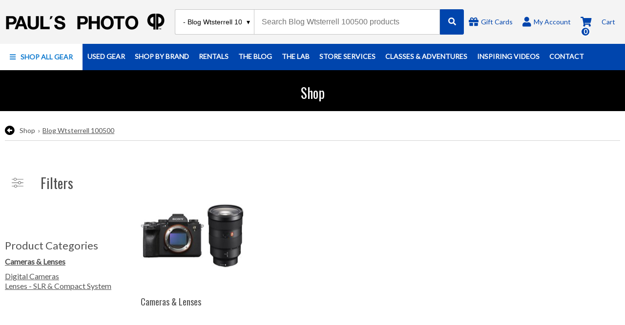

--- FILE ---
content_type: text/html; charset=utf-8
request_url: https://paulsphoto.com/shop/tags/blog-wtsterrell100500
body_size: 15531
content:
<!DOCTYPE html><!-- Last Published: Sat Jan 03 2026 00:35:11 GMT+0000 (Coordinated Universal Time) --><html data-wf-domain="paulsphoto.com" data-wf-page="5cec3b4dc0831cfddd707b20" data-wf-site="5ba1579195c0d31897429a7c" lang="en" data-wf-collection="5cec3b4dc0831c885d707a83" data-wf-item-slug="blog-wtsterrell100500"><head><meta charset="utf-8"/><title>| Paul&#x27;s Photo</title><meta content="" name="description"/><meta content="| Paul&#x27;s Photo" property="og:title"/><meta content="" property="og:description"/><meta content="| Paul&#x27;s Photo" property="twitter:title"/><meta content="" property="twitter:description"/><meta property="og:type" content="website"/><meta content="summary_large_image" name="twitter:card"/><meta content="width=device-width, initial-scale=1" name="viewport"/><meta content="QCJraqy0C7IitLnad_T9gSVuORFDv9G7E3b1Df-ZCYg" name="google-site-verification"/><link href="https://cdn.prod.website-files.com/5ba1579195c0d31897429a7c/css/paulsphoto.shared.494294b37.min.css" rel="stylesheet" type="text/css"/><link href="https://fonts.googleapis.com" rel="preconnect"/><link href="https://fonts.gstatic.com" rel="preconnect" crossorigin="anonymous"/><script src="https://ajax.googleapis.com/ajax/libs/webfont/1.6.26/webfont.js" type="text/javascript"></script><script type="text/javascript">WebFont.load({  google: {    families: ["Headland One:regular"]  }});</script><script type="text/javascript">!function(o,c){var n=c.documentElement,t=" w-mod-";n.className+=t+"js",("ontouchstart"in o||o.DocumentTouch&&c instanceof DocumentTouch)&&(n.className+=t+"touch")}(window,document);</script><link href="https://cdn.prod.website-files.com/5ba1579195c0d31897429a7c/5bb66c3c04e5fa53e5a1b022_fav_pauls.png" rel="shortcut icon" type="image/x-icon"/><link href="https://cdn.prod.website-files.com/5ba1579195c0d31897429a7c/5bb66c7f04e5faa3c9a1b0be_2.png" rel="apple-touch-icon"/><link href="https://paulsphoto.com/shop-tags/blog-wtsterrell100500" rel="canonical"/><script src="https://www.google.com/recaptcha/api.js" type="text/javascript"></script><meta content="https://cdn.prod.website-files.com/5ba1579195c0d31897429a7c/5c61f3b6e1633686b0d5a9ec_og-paulsphoto.jpg" property="og:image"/>

<link href="https://fonts.googleapis.com/css2?family=Amatic+SC:wght@400;700&display=swap" rel="stylesheet">

<link href="https://sam.mydakis.com/css/default.css" rel="stylesheet">

<link rel="stylesheet" type="text/css" href="https://avina.mydakis.com/embed/0219ba20-1c41-012a-afd2-00132064b77a/1/theme.css">

<link rel="stylesheet" href="https://use.fontawesome.com/releases/v5.4.1/css/all.css" integrity="sha384-5sAR7xN1Nv6T6+dT2mhtzEpVJvfS3NScPQTrOxhwjIuvcA67KV2R5Jz6kr4abQsz" crossorigin="anonymous">

<style>
body {

font-family: 'Lato', sans-serif;

}
  .promo-cta, .promo-page-subheading, .bundle-text, .peak-design-promo, .promo-badge, .bundle-title-text, .play-button-heading {
  font-family: 'Oswald', sans-serif;
 }

h1 {
  font-family: 'Oswald', sans-serif;
  font-weight: 400;
 }
  
h2 {
    font-family: 'Oswald', sans-serif;
  	font-weight: 400;
  }
  

h3 {
 	font-family: 'Lato', sans-serif;
  	font-weight: 400;
}
  
h4 {
	font-family: 'Lato', sans-serif;
  	font-weight: 300;
}

h5 {
  font-family: 'Lato', sans-serif;
  font-weight: 500;
}

h6 {
  font-family: 'Lato', sans-serif;
  font-weight: 400;
} 
  
section-title-header-text.layout-6 {
  
  font-family: 'Lato', sans-serif;
  font-weight: 300;
  
}
.d-search-type {
	padding-left: 10px;
}
/*
.d-landing-spec-button-disabled {
    display: none;
}
  */
  .d-cart-roll-out {
    z-index: 9999 !important;
  }
  #___ratingbadge_0 {
    left: 0px;
}
</style>

<div class="dakis-external-template">
<style>
.d-image-empty {
    background-image: url("https://cdn.prod.website-files.com/5ba1579195c0d31897429a7c/605cee16447325f16c9082a4_paul_coming_soon.jpg");
    background-repeat: no-repeat;
    background-size: contain;
}
</style>
</div><script type="text/javascript">window.__WEBFLOW_CURRENCY_SETTINGS = {"currencyCode":"USD","symbol":"$","decimal":".","fractionDigits":2,"group":",","template":"{{wf {\"path\":\"symbol\",\"type\":\"PlainText\"} }} {{wf {\"path\":\"amount\",\"type\":\"CommercePrice\"} }} {{wf {\"path\":\"currencyCode\",\"type\":\"PlainText\"} }}","hideDecimalForWholeNumbers":false};</script></head><body><header class="new-nav"><div class="new-middle-nav new"><div class="new-middle-nav-container new"><a href="/" class="logo-link hide-on-mobile w-inline-block"><img src="https://cdn.prod.website-files.com/5ba1579195c0d31897429a7c/5c61f28c42c955f296e7fbeb_pauls-logo.png" alt="" class="pp-logo"/></a><div class="new-search-wrapper new"><div class="dakis-search predictive"></div></div><div class="new-pauls-photo-top-nav-right"><a href="/shop/categories/gift-cards/a896d319-3261-4379-a7cd-519ff592f2cb" class="new-pp-top-nav-link w-inline-block"><div class="new-fa-top-nav"></div><div class="new-pp-top-nav-text">Gift Cards</div></a><a href="/account" class="new-pp-top-nav-link w-inline-block"><div class="new-fa-top-nav"></div><div class="new-pp-top-nav-text">My Account</div></a><div data-type="headerCart" class="dakis-cta-custom"><div class="new-pp-cart-wrapper"><div class="new-pp-cart-icon"><div class="new-fa-top-nav"></div><div class="cart-total-item w-embed"><%= totalItem %></div></div><div class="new-pp-top-nav-text">Cart</div></div></div></div></div></div><div class="new-bottom-nav"><div class="alt-nav-wrapper"><div class="alt-nav-container new"><div class="nav-wrapper-2"><div class="alt-nav-shop-all-wrapper"><div data-delay="0" data-hover="true" class="shop-gear-dropdown w-dropdown"><div class="shop-all-dropdown-button new w-dropdown-toggle"><div role="menuitem" class="alt-dropdown-text-wrapper"><div class="shop-all-fa-icon new"></div><a href="#" class="shop-all-link w-inline-block"><div class="shop-all-text hide-on-mobile"><strong>Shop All Gear</strong></div></a></div></div><nav class="mega-dropdown w-dropdown-list"><div class="mega-dropdown-wrapper"><a href="/account" class="mobile-dropdown-link w-inline-block"><div class="mega-dropdown-text-3"><strong>MY ACCOUNT</strong></div></a><div data-delay="0" data-hover="true" class="inner-dropdown w-dropdown"><div class="inner-dropdown-toggle w-dropdown-toggle"><div class="mega-dropdown-text-2"><strong>Cameras &amp; Lenses</strong></div><div class="fa-mega-dropdown"></div></div><nav class="inner-dropdown-list w-dropdown-list"><div class="inner-dropdown-container"><div class="inner-dropdown-row"><div class="inner-dropdown-col"><a href="/shop/categories/digital-cameras/a58a8268-4946-4121-8912-f53ba8efa0ea" class="dropdown-link-bold w-inline-block"><div class="inner-dropdown-heading">Cameras</div></a><a href="/shop/categories/digital-cameras/a58a8268-4946-4121-8912-f53ba8efa0ea?filters=207062:&quot;Mirrorless%20Camera%20%2F%C2%A0Compact%20System%20Camera&quot;" class="inner-dropdown-link w-dropdown-link">Mirrorless</a><a href="/shop/categories/digital-cameras/a58a8268-4946-4121-8912-f53ba8efa0ea?filters=207062:&quot;DSLR%20Camera&quot;" class="inner-dropdown-link w-dropdown-link">DSLR</a><a href="/shop/categories/digital-cameras/a58a8268-4946-4121-8912-f53ba8efa0ea?filters=207062:&quot;Point%20%26amp%3B%20Shoot&quot;" class="inner-dropdown-link w-dropdown-link">Point &amp; Shoot</a><a href="/shop/categories/digital-cameras/a58a8268-4946-4121-8912-f53ba8efa0ea?filters=207062:&quot;WaterProof&quot;" class="inner-dropdown-link w-dropdown-link">Waterproof Cameras</a><a href="/shop/categories/digital-cameras/a58a8268-4946-4121-8912-f53ba8efa0ea" class="inner-dropdown-link w-dropdown-link">Shop All Cameras</a></div><div class="inner-dropdown-col"><a href="/shop/categories/lenses-slr-and-compact-system/1c2d2aa8-6eda-4c6e-9b23-a49316b6450e" class="dropdown-link-bold w-inline-block"><div class="inner-dropdown-heading">Lenses</div></a><a href="/shop/brands/canon/categories/lenses-slr-and-compact-system/1c2d2aa8-6eda-4c6e-9b23-a49316b6450e" class="inner-dropdown-link w-dropdown-link">Canon Lenses</a><a href="/shop/brands/fujifilm/categories/lenses-slr-and-compact-system/1c2d2aa8-6eda-4c6e-9b23-a49316b6450e" class="inner-dropdown-link w-dropdown-link">Fujifilm Lenses</a><a href="/shop/brands/nikon/categories/lenses-slr-and-compact-system/1c2d2aa8-6eda-4c6e-9b23-a49316b6450e" class="inner-dropdown-link w-dropdown-link">Nikon Lenses</a><a href="/shop/brands/sony/categories/lenses-slr-and-compact-system/1c2d2aa8-6eda-4c6e-9b23-a49316b6450e" class="inner-dropdown-link w-dropdown-link">Sony Lenses</a><a href="/shop/categories/lenses-slr-and-compact-system/1c2d2aa8-6eda-4c6e-9b23-a49316b6450e" class="inner-dropdown-link w-dropdown-link">Shop All Lenses</a></div><div class="inner-dropdown-col"><a href="/shop/categories/digital-cameras-and-camcorders/5017" class="dropdown-link-bold w-inline-block"><div class="inner-dropdown-heading">Camera Accessories</div></a><a href="/shop/categories/memory-cards-tape-and-discs/3b982b22-222b-40f8-9633-3a3d095aa181" class="inner-dropdown-link w-dropdown-link">Memory Cards &amp; Accessories</a><a href="/shop?query=catalog-lens%20hoods%20and%20caps&amp;sorting=relevance" class="inner-dropdown-link w-dropdown-link">Lens Hoods &amp; Caps</a><a href="/shop/categories/lens-converters-and-adapters/95c915ef-2a38-4625-b046-31a775c4e872" class="inner-dropdown-link w-dropdown-link">Lens Converters &amp; Adapters</a><a href="/shop/categories/filters/5c668f4c-b7c3-405e-adf7-bef3887fdc43" class="inner-dropdown-link w-dropdown-link">Filters &amp; Accessories</a><a href="/shop/categories/camera-straps-and-vests/42315a20-c50b-012e-878d-20cf30bab63e" class="inner-dropdown-link w-dropdown-link">Camera Straps &amp; Vests</a><a href="/shop/categories/digital-cameras-and-camcorders/5017" class="inner-dropdown-link w-dropdown-link">Shop All Camera Accessories</a></div></div></div></nav></div><div data-delay="0" data-hover="true" class="inner-dropdown w-dropdown"><div class="inner-dropdown-toggle w-dropdown-toggle"><div class="mega-dropdown-text-2"><strong>Accessories</strong></div><div class="fa-mega-dropdown"></div></div><nav class="inner-dropdown-list w-dropdown-list"><div class="inner-dropdown-container"><div class="inner-dropdown-row"><div class="inner-dropdown-col"><a href="/shop/categories/bags-and-cases/b12f1359-703e-47ea-9238-da43bce0c98d" class="dropdown-link-bold w-inline-block"><div class="inner-dropdown-heading"><strong>Bags &amp; Cases</strong></div></a><a href="/shop/tags/catalog-shoulder-bags-and-slings/categories/bags-and-cases/b12f1359-703e-47ea-9238-da43bce0c98d" class="inner-dropdown-link w-dropdown-link">Shoulder Bags &amp; Slings</a><a href="/shop/tags/catalog-lens-cases/categories/bags-and-cases/b12f1359-703e-47ea-9238-da43bce0c98d" class="inner-dropdown-link w-dropdown-link">Lens Cases</a><a href="/shop/tags/catalog-luggage-and-rollers/categories/bags-and-cases/b12f1359-703e-47ea-9238-da43bce0c98d" class="inner-dropdown-link w-dropdown-link">Luggage &amp; Rollers</a><a href="/shop/tags/catalog-hard-cases/categories/bags-and-cases/b12f1359-703e-47ea-9238-da43bce0c98d" class="inner-dropdown-link w-dropdown-link">Hard Cases</a><a href="/shop/categories/bags-and-cases/b12f1359-703e-47ea-9238-da43bce0c98d" class="inner-dropdown-link w-dropdown-link">Shop All Bags &amp; Cases</a></div><div class="inner-dropdown-col"><a href="/shop/tags/catalog-batteries-and-power/categories/accessories/10959" class="dropdown-link-bold w-inline-block"><div class="inner-dropdown-heading"><strong>Batteries</strong></div></a><a href="/shop/categories/batteries/c465af46-dfe8-48a2-b69e-d7c4295aabbc?filters=206857:&quot;alkaline&quot;" class="inner-dropdown-link w-dropdown-link">Alkaline Batteries</a><a href="/shop/categories/batteries/c465af46-dfe8-48a2-b69e-d7c4295aabbc?filters=206857:&quot;Lithium&quot;" class="inner-dropdown-link w-dropdown-link">Lithium Batteries</a><a href="/shop/categories/batteries/c465af46-dfe8-48a2-b69e-d7c4295aabbc?filters=206857:&quot;Ni-MH&quot;" class="inner-dropdown-link w-dropdown-link">Rechargeable Batteries</a><a href="/shop/categories/battery-packs-and-adapters/7773639e-8823-4d48-944d-c5a9d3593e90" class="inner-dropdown-link w-dropdown-link">Battery Packs &amp; Grips</a><a href="/shop/categories/battery-chargers/c7b83478-7c91-46c7-8fc1-8c8c3be0dcda" class="inner-dropdown-link w-dropdown-link">Battery Chargers</a><a href="/shop/tags/catalog-batteries-and-power/categories/accessories/10959" class="inner-dropdown-link w-dropdown-link">Shop All Batteries &amp; Power</a></div><div class="inner-dropdown-col"><a href="/shop/tags/catalog-cleaning-and-camera-care/categories/miscellaneous-camera-accessories/892e85a4-ad20-4a3a-824c-11f694955335" class="dropdown-link-bold w-inline-block"><div class="inner-dropdown-heading">Cleaning &amp; Camera Care</div></a><a href="/shop/tags/catalog-sensor-cleaning-supplies/categories/miscellaneous-camera-accessories/892e85a4-ad20-4a3a-824c-11f694955335" class="inner-dropdown-link w-dropdown-link">Sensor Cleaning Supplies</a><a href="/shop/tags/catalog-dust-blowers/categories/miscellaneous-camera-accessories/892e85a4-ad20-4a3a-824c-11f694955335" class="inner-dropdown-link w-dropdown-link">Dust Blowers</a><a href="/shop/tags/catalog-lens-cloths/categories/miscellaneous-camera-accessories/892e85a4-ad20-4a3a-824c-11f694955335" class="inner-dropdown-link w-dropdown-link">Lens Cloths</a><a href="/shop/tags/catalog-cleaning-solutions/categories/miscellaneous-camera-accessories/892e85a4-ad20-4a3a-824c-11f694955335" class="inner-dropdown-link w-dropdown-link">Cleaning Solutions</a><a href="/shop/tags/catalog-cleaning-and-camera-care/categories/miscellaneous-camera-accessories/892e85a4-ad20-4a3a-824c-11f694955335" class="inner-dropdown-link w-dropdown-link">All Cleaning &amp; Camera Care</a></div><div class="inner-dropdown-col"><a href="/shop?query=catalog-smartphone%20and%20tablet%20accessories&amp;sorting=price:desc" class="dropdown-link-bold w-inline-block"><div class="inner-dropdown-heading"><strong>Smartphone &amp; Tablet Accessories</strong></div></a><a href="/shop?query=catalog-brackets%20clamps%20and%20clips" class="inner-dropdown-link w-dropdown-link">Bracket, Clamps &amp; Clips</a><a href="/shop/tags/catalog-mini-tripods/categories/tripods-and-monopods/b817cd2d-a60f-45ca-adb2-0445bcc2883b" class="inner-dropdown-link w-dropdown-link">Mini Tripods</a><a href="/shop?query=catalog-stabilizers%20and%20sliders" class="inner-dropdown-link w-dropdown-link">Stabilizers &amp; Sliders</a><a href="/shop/tags/catalog-smartphone-and-tablet-microphones/categories/microphones-and-accessories/606a2d96-247e-470c-8c32-c44e27bc1fe8" class="inner-dropdown-link w-dropdown-link">Smartphone &amp; Tablet Microphones</a><a href="/shop?query=catalog-smartphone%20and%20tablet%20accessories&amp;sorting=price:desc" class="inner-dropdown-link w-dropdown-link">Shop All Smartphone &amp; Tablet Accessories</a></div></div></div></nav></div><div data-delay="0" data-hover="true" class="inner-dropdown w-dropdown"><div class="inner-dropdown-toggle w-dropdown-toggle"><div class="mega-dropdown-text-2"><strong>VIDEO &amp; AUDIO</strong></div><div class="fa-mega-dropdown"></div></div><nav class="inner-dropdown-list expanded w-dropdown-list"><div class="inner-dropdown-container"><div class="inner-dropdown-row"><div class="inner-dropdown-col"><a href="/shop?query=catalog-video" class="dropdown-link-bold w-inline-block"><div class="inner-dropdown-heading">Video</div></a><a href="/shop/categories/video-cameras/25a7e434-0c38-4792-a415-fba189dd1fb2?sorting=price:asc" class="inner-dropdown-link w-dropdown-link">Video Cameras</a><a href="/shop?query=catalog-videocameraacc" class="inner-dropdown-link w-dropdown-link">Video Camera Accessories</a><a href="/shop?query=catalog-cinecameras" class="inner-dropdown-link w-dropdown-link">Cine Cameras</a><a href="/shop/categories/cine-lenses/bc5bc5e0-fa1d-0135-de3a-00163e90e196" class="inner-dropdown-link w-dropdown-link">Cine Lenses</a><a href="/shop/categories/drones/e21aa5e0-523a-0132-4c67-00163e9110c0" class="inner-dropdown-link w-dropdown-link">Drones</a><a href="/shop/categories/drone-accessories/be86df40-5c35-0136-ee10-00163e90e196" class="inner-dropdown-link w-dropdown-link">Drone Accessories</a><a href="/shop?query=catalog-stabilizers" class="inner-dropdown-link w-dropdown-link">Stabilizers</a><a href="/shop?query=catalog-external%20monitors" class="inner-dropdown-link w-dropdown-link">External Monitors</a><a href="/shop?query=catalog-cages%20and%20rig%20support" class="inner-dropdown-link w-dropdown-link">Cages &amp; Rig Support</a><a href="/shop?query=catalog-video" class="inner-dropdown-link w-dropdown-link">Shop all Video</a></div><div class="inner-dropdown-col"><a href="/shop/tags/catalog-audio/categories/microphones-and-accessories/606a2d96-247e-470c-8c32-c44e27bc1fe8?sorting=price:desc" class="dropdown-link-bold w-inline-block"><div class="inner-dropdown-heading">Audio</div></a><a href="/shop/tags/catalog-microphones/categories/microphones-and-accessories/606a2d96-247e-470c-8c32-c44e27bc1fe8?sorting=price:desc" class="inner-dropdown-link w-dropdown-link">Microphones</a><a href="/shop/tags/catalog-microphone-adapters-and-accessories/categories/microphones-and-accessories/606a2d96-247e-470c-8c32-c44e27bc1fe8?sorting=created_at:desc" class="inner-dropdown-link w-dropdown-link">Microphone Adapters &amp; Accessories</a><a href="/shop/tags/catalog-vmicrophones/categories/microphones-and-accessories/606a2d96-247e-470c-8c32-c44e27bc1fe8" class="inner-dropdown-link w-dropdown-link">Video Microphones</a><a href="/shop/tags/catalog-microphones-on-camera/categories/microphones-and-accessories/606a2d96-247e-470c-8c32-c44e27bc1fe8" class="inner-dropdown-link w-dropdown-link">Microphones On-Camera</a><a href="/shop/tags/catalog-audio/categories/microphones-and-accessories/606a2d96-247e-470c-8c32-c44e27bc1fe8?sorting=price:desc" class="inner-dropdown-link w-dropdown-link">Shop all Audio</a></div></div></div></nav></div><div data-delay="0" data-hover="true" class="inner-dropdown w-dropdown"><div class="inner-dropdown-toggle w-dropdown-toggle"><div class="mega-dropdown-text-2"><strong>Lighting &amp; Flashes</strong></div><div class="fa-mega-dropdown"></div></div><nav class="inner-dropdown-list w-dropdown-list"><div class="inner-dropdown-container"><div class="inner-dropdown-row"><div class="inner-dropdown-col"><a href="/shop/categories/flashes-and-speedlights/6c580278-cdac-4bc1-aed2-4a6f00854706" class="dropdown-link-bold w-inline-block"><div class="inner-dropdown-heading">Flashes by Brand</div></a><a href="/shop/brands/canon/categories/flashes-and-speedlights/6c580278-cdac-4bc1-aed2-4a6f00854706" class="inner-dropdown-link w-dropdown-link">Canon Flashes</a><a href="/shop/brands/fujifilm/categories/flashes-and-speedlights/6c580278-cdac-4bc1-aed2-4a6f00854706" class="inner-dropdown-link w-dropdown-link">Fujifilm Flashes</a><a href="/shop/categories/flashes-and-speedlights/6c580278-cdac-4bc1-aed2-4a6f00854706?filters=207295:&quot;Godox&quot;" class="inner-dropdown-link w-dropdown-link">Godox Flashes</a><a href="/shop/brands/nikon/categories/flashes-and-speedlights/6c580278-cdac-4bc1-aed2-4a6f00854706" class="inner-dropdown-link w-dropdown-link">Nikon Flashes</a><a href="/shop/brands/sony/categories/flashes-and-speedlights/6c580278-cdac-4bc1-aed2-4a6f00854706" class="inner-dropdown-link w-dropdown-link">Sony Flashes</a><a href="/shop/categories/flashes-and-speedlights/6c580278-cdac-4bc1-aed2-4a6f00854706" class="inner-dropdown-link w-dropdown-link">Shop all Flashes</a></div><div class="inner-dropdown-col"><a href="/shop/categories/Studio-Equipment/5024" class="dropdown-link-bold w-inline-block"><div class="inner-dropdown-heading">Lightning &amp; Studio</div></a><a href="/shop/categories/backgrounds/0aca8c33-c1b6-4e98-ba9f-5bfcc734a9da" class="inner-dropdown-link w-dropdown-link">Backgrounds</a><a href="/shop/categories/studio-lights/f27db940-2b78-462f-acba-225dee89018c" class="inner-dropdown-link w-dropdown-link">Studio Lights</a><a href="/shop/categories/studio-lighting-kits/5b2cce75-6dcb-41dc-88db-3167cd3d628d" class="inner-dropdown-link w-dropdown-link">Studio Lighting Kits</a><a href="/shop/categories/light-stands-and-accessories/fdfe8f34-a5bd-44ea-89a3-dcbe3329408f" class="inner-dropdown-link w-dropdown-link">Light Stands &amp; Accessories</a><a href="/shop/categories/light-tents-softboxes-reflectors-and-umbrellas/bf7e8464-1e52-4e92-83e8-0cd979c03617" class="inner-dropdown-link w-dropdown-link">Soft Boxes, Reflectors &amp; Accessories</a><a href="/shop/categories/Studio-Equipment/5024" class="inner-dropdown-link w-dropdown-link">Shop All Lighting &amp; Studio</a></div></div></div></nav></div><div data-delay="0" data-hover="true" class="inner-dropdown w-dropdown"><div class="inner-dropdown-toggle w-dropdown-toggle"><div class="mega-dropdown-text-2"><strong>Film &amp; Darkroom</strong></div><div class="fa-mega-dropdown"></div></div><nav class="inner-dropdown-list expanded w-dropdown-list"><div class="inner-dropdown-container"><div class="inner-dropdown-row"><div class="inner-dropdown-col"><a href="/shop/categories/film-cameras/5d830684-9e21-4032-ae2b-f2542e74553b" class="dropdown-link-bold w-inline-block"><div class="inner-dropdown-heading"><strong>Film Cameras</strong></div></a><a href="/shop/categories/film-cameras/5d830684-9e21-4032-ae2b-f2542e74553b?filters=207259:&quot;FujiFilm&quot;" class="inner-dropdown-link w-dropdown-link">Fujifilm Film Cameras</a><a href="/shop/categories/film-cameras/5d830684-9e21-4032-ae2b-f2542e74553b?filters=207259:&quot;Ilford&quot;" class="inner-dropdown-link w-dropdown-link">Ilford Cameras</a><a href="/shop/categories/film-cameras/5d830684-9e21-4032-ae2b-f2542e74553b?filters=207259:&quot;Lomography&quot;" class="inner-dropdown-link w-dropdown-link">Lomography Cameras</a><a href="/shop/categories/film-cameras/5d830684-9e21-4032-ae2b-f2542e74553b?query=polaroid&amp;filters=207259:&quot;Polaroid&quot;" class="inner-dropdown-link w-dropdown-link">Polaroid Cameras</a><a href="/shop/categories/film-cameras/5d830684-9e21-4032-ae2b-f2542e74553b" class="inner-dropdown-link w-dropdown-link">Shop All Film Cameras</a></div><div class="inner-dropdown-col"><a href="/shop?query=catalog-filmcameraacc&amp;sorting=price:asc" class="dropdown-link-bold w-inline-block"><div class="inner-dropdown-heading"><strong>Film Camera Accessories</strong></div></a><a href="/shop/tags/catalog-shoulder-bags-and-slings/categories/bags-and-cases/b12f1359-703e-47ea-9238-da43bce0c98d" class="inner-dropdown-link w-dropdown-link">Bags &amp; Cases</a><a href="/shop/categories/camera-straps-and-vests/42315a20-c50b-012e-878d-20cf30bab63e" class="inner-dropdown-link w-dropdown-link">Camera Straps</a><a href="/shop/categories/film-camera-accessories/8457785c-d037-4eeb-9bb7-3c948e8318ef?filters=207196:%22Film%20Case%22" class="inner-dropdown-link w-dropdown-link">Film Cases</a><a href="/shop/categories/filters/5c668f4c-b7c3-405e-adf7-bef3887fdc43" class="inner-dropdown-link w-dropdown-link">Filters</a><a href="/shop/categories/light-meter/4be4296a-3bb0-4b0c-a6e7-de12e9d72525" class="inner-dropdown-link w-dropdown-link">Light Meters</a><a href="/shop/tags/catalog-tripods-with-heads/categories/tripods-and-monopods/b817cd2d-a60f-45ca-adb2-0445bcc2883b" class="inner-dropdown-link w-dropdown-link">Tripods</a><a href="/shop?query=catalog-filmcameraacc&amp;sorting=price:asc" class="inner-dropdown-link w-dropdown-link">Shop All Film Camera Accessories</a></div><div class="inner-dropdown-col"><a href="/shop/tags/catalog-film-stock/categories/film/160830cc-7790-4399-9330-586545ab3e9b" class="dropdown-link-bold w-inline-block"><div class="inner-dropdown-heading"><strong>Film Stock</strong></div></a><a href="/shop/tags/catalog-35mm-color-film/categories/film/160830cc-7790-4399-9330-586545ab3e9b" class="inner-dropdown-link w-dropdown-link">35mm Color Film</a><a href="/shop/tags/catalog-35mm-black-and-white/categories/film/160830cc-7790-4399-9330-586545ab3e9b" class="inner-dropdown-link w-dropdown-link">35mm Black &amp; White Film</a><a href="/shop/tags/catalog-120mm-color-film/categories/film/160830cc-7790-4399-9330-586545ab3e9b" class="inner-dropdown-link w-dropdown-link">120mm Color Film</a><a href="/shop/tags/catalog-120mm-black-and-white-film/categories/film/160830cc-7790-4399-9330-586545ab3e9b" class="inner-dropdown-link w-dropdown-link">120mm Black &amp; White Film</a><a href="/shop/tags/catalog-instant-film/categories/film/160830cc-7790-4399-9330-586545ab3e9b" class="inner-dropdown-link w-dropdown-link">Instant Film</a><a href="/shop/tags/catalog-film-stock/categories/film/160830cc-7790-4399-9330-586545ab3e9b" class="inner-dropdown-link w-dropdown-link">Shop All Film Stock</a></div><div class="inner-dropdown-col"><a href="/shop/categories/darkroom-equipment/5016" class="dropdown-link-bold w-inline-block"><div class="inner-dropdown-heading"><strong>Darkroom</strong></div></a><a href="/shop/categories/chemistry/712572fa-830d-401e-a59b-4d50b6162c1b" class="inner-dropdown-link w-dropdown-link">Chemistry</a><a href="/shop/categories/darkroom-accessories/7c2c949b-33b8-4a2f-b720-00bb14e156bf" class="inner-dropdown-link w-dropdown-link">Darkroom Accessories</a><a href="/shop/categories/photo-enlargement-paper/aecf10b2-c758-4fdb-ae96-6e26398f2bda" class="inner-dropdown-link w-dropdown-link">Photo Enlargement Paper</a><a href="/shop/categories/darkroom-equipment/5016" class="inner-dropdown-link w-dropdown-link">Shop All Darkroom</a></div></div></div></nav></div><div data-delay="0" data-hover="true" class="inner-dropdown w-dropdown"><div class="inner-dropdown-toggle w-dropdown-toggle"><div class="mega-dropdown-text-2"><strong>Tripods &amp; Support</strong></div><div class="fa-mega-dropdown"></div></div><nav class="inner-dropdown-list w-dropdown-list"><div class="inner-dropdown-container"><div class="inner-dropdown-row"><div class="inner-dropdown-col"><a href="/shop/categories/tripods-and-monopods/b817cd2d-a60f-45ca-adb2-0445bcc2883b" class="dropdown-link-bold w-inline-block"><div class="inner-dropdown-heading"><strong>Tripods &amp; Monopods</strong></div></a><a href="/shop/tags/catalog-tripod-legs/categories/tripods-and-monopods/b817cd2d-a60f-45ca-adb2-0445bcc2883b" class="inner-dropdown-link w-dropdown-link">Tripod Legs</a><a href="/shop/tags/catalog-tripods-with-heads/categories/tripods-and-monopods/b817cd2d-a60f-45ca-adb2-0445bcc2883b" class="inner-dropdown-link w-dropdown-link">Tripods w/ Heads</a><a href="/shop/tags/catalog-vtripods/categories/tripods-and-monopods/b817cd2d-a60f-45ca-adb2-0445bcc2883b" class="inner-dropdown-link w-dropdown-link">Video Tripods</a><a href="/shop/tags/catalog-monopodsonly/categories/tripods-and-monopods/b817cd2d-a60f-45ca-adb2-0445bcc2883b" class="inner-dropdown-link w-dropdown-link">Monopods</a><a href="/shop/categories/tripods-and-monopods/b817cd2d-a60f-45ca-adb2-0445bcc2883b" class="inner-dropdown-link w-dropdown-link">Shop All Tripods &amp; Monopods</a></div><div class="inner-dropdown-col"><a href="/shop/tags/catalog-tripods-by-brand/categories/tripods-and-monopods/b817cd2d-a60f-45ca-adb2-0445bcc2883b" class="dropdown-link-bold w-inline-block"><div class="inner-dropdown-heading"><strong>Tripods by Brand</strong></div></a><a href="/shop/categories/tripods-and-monopods/b817cd2d-a60f-45ca-adb2-0445bcc2883b?filters=207681:&quot;Benro&quot;" class="inner-dropdown-link w-dropdown-link">Benro Tripods</a><a href="/shop/categories/tripods-and-monopods/b817cd2d-a60f-45ca-adb2-0445bcc2883b?filters=207681:&quot;Gitzo&quot;" class="inner-dropdown-link w-dropdown-link">Gitzo Tripods</a><a href="/shop/categories/tripods-and-monopods/b817cd2d-a60f-45ca-adb2-0445bcc2883b?filters=207681:&quot;Joby&quot;" class="inner-dropdown-link w-dropdown-link">Joby Tripods</a><a href="/shop/categories/tripods-and-monopods/b817cd2d-a60f-45ca-adb2-0445bcc2883b?filters=207681:&quot;Manfrotto&quot;" class="inner-dropdown-link w-dropdown-link">Manfrotto Tripods</a><a href="/shop/categories/tripods-and-monopods/b817cd2d-a60f-45ca-adb2-0445bcc2883b?filters=207681:&quot;Sirui&quot;" class="inner-dropdown-link w-dropdown-link">Sirui Tripods</a><a href="/shop/tags/catalog-tripods-by-brand/categories/tripods-and-monopods/b817cd2d-a60f-45ca-adb2-0445bcc2883b" class="inner-dropdown-link w-dropdown-link">Shop All Tripods</a></div><div class="inner-dropdown-col"><a href="/shop/categories/tripod-heads/cddcb23a-92cf-4263-a497-5d268d5ce274" class="dropdown-link-bold w-inline-block"><div class="inner-dropdown-heading">Tripod Heads</div></a><a href="/shop/tags/catalog-ball-heads/categories/tripod-heads/cddcb23a-92cf-4263-a497-5d268d5ce274" class="inner-dropdown-link w-dropdown-link">Ball Heads</a><a href="/shop/categories/tripod-heads/cddcb23a-92cf-4263-a497-5d268d5ce274?filters=207644:%223-way%20head%22" class="inner-dropdown-link w-dropdown-link">3-Way Heads</a><a href="/shop/categories/tripod-heads/cddcb23a-92cf-4263-a497-5d268d5ce274?filters=207644:&quot;5-way%20head&quot;" class="inner-dropdown-link w-dropdown-link">5-Way Heads</a><a href="/shop?query=catalog-videoheads" class="inner-dropdown-link w-dropdown-link">Video Heads</a><a href="/shop/categories/tripod-heads/cddcb23a-92cf-4263-a497-5d268d5ce274" class="inner-dropdown-link w-dropdown-link">Shop All Tripod Heads</a></div><div class="inner-dropdown-col"><a href="/shop/categories/tripods-monopods-and-support-accessories/a43cecd3-54d0-4b1a-aa01-a61123521db1" class="dropdown-link-bold w-inline-block"><div class="inner-dropdown-heading"><strong>Tripod Support</strong></div></a><a href="/shop?query=catalog-lbrackets&amp;sorting=relevance" class="inner-dropdown-link w-dropdown-link">L-Brackets</a><a href="/shop/tags/catalog-quick-release-plates/categories/tripods-monopods-and-support-accessories/a43cecd3-54d0-4b1a-aa01-a61123521db1" class="inner-dropdown-link w-dropdown-link">Quick Release Plates</a><a href="/shop/tags/catalog-sliding-rails/categories/tripods-monopods-and-support-accessories/a43cecd3-54d0-4b1a-aa01-a61123521db1" class="inner-dropdown-link w-dropdown-link">Sliding Rails</a><a href="/shop/categories/tripods-monopods-and-support-accessories/a43cecd3-54d0-4b1a-aa01-a61123521db1" class="inner-dropdown-link w-dropdown-link">Shop All Tripod Support</a></div></div></div></nav></div><div data-delay="0" data-hover="true" class="inner-dropdown w-dropdown"><div class="inner-dropdown-toggle w-dropdown-toggle"><div class="mega-dropdown-text-2"><strong>PRINTING SUPPLIES</strong></div><div class="fa-mega-dropdown"></div></div><nav class="inner-dropdown-list w-dropdown-list"><div class="inner-dropdown-container"><div class="inner-dropdown-row"><div class="inner-dropdown-col"><a href="/shop/categories/printers-and-scanners/5023" class="dropdown-link-bold w-inline-block"><div class="inner-dropdown-heading"><strong>Printers &amp; Scanners</strong></div></a><a href="/shop/categories/printers/18cb94cb-6c43-496b-b3d7-b9cac1afa57a?filters=207507:%22Canon%22" class="inner-dropdown-link w-dropdown-link">Canon Printers</a><a href="/shop/polaroid-lab-instant-film-printer-prd9019/59b2e130-30be-0138-7f4a-00163e90e196?variation=2889578" class="inner-dropdown-link w-dropdown-link">Polaroid Printers</a><a href="/shop/categories/printers-and-scanners/5023" class="inner-dropdown-link w-dropdown-link">Shop All Printers &amp; Scanners</a></div><div class="inner-dropdown-col"><a href="/shop/categories/paper/bc4034a0-1ecd-4fdf-821f-fd157bd04f5c" class="dropdown-link-bold w-inline-block"><div class="inner-dropdown-heading"><strong>Photo Paper</strong></div></a><a href="/shop/categories/paper/bc4034a0-1ecd-4fdf-821f-fd157bd04f5c?filters=207443:&quot;Canon&quot;" class="inner-dropdown-link w-dropdown-link">Canon Photo Paper</a><a href="/shop/categories/paper/bc4034a0-1ecd-4fdf-821f-fd157bd04f5c?filters=207443:%22Hahnem%C3%BChle%22" class="inner-dropdown-link w-dropdown-link">Hahnemühle Photo Paper</a><a href="/shop/categories/photo-enlargement-paper/aecf10b2-c758-4fdb-ae96-6e26398f2bda" class="inner-dropdown-link w-dropdown-link">Ilford Photo Paper</a><a href="/shop/categories/paper/bc4034a0-1ecd-4fdf-821f-fd157bd04f5c?filters=207443:&quot;Moab&quot;" class="inner-dropdown-link w-dropdown-link">Moab Photo Paper</a><a href="/shop?query=catalog-polaroidphotopaper" class="inner-dropdown-link w-dropdown-link">Polaroid Photo Paper</a><a href="/shop/categories/paper/bc4034a0-1ecd-4fdf-821f-fd157bd04f5c?filters=207443:&quot;ProMaster&quot;" class="inner-dropdown-link w-dropdown-link">ProMaster Photo Paper</a><a href="/shop/categories/paper/bc4034a0-1ecd-4fdf-821f-fd157bd04f5c" class="inner-dropdown-link w-dropdown-link">Shop All Photo Paper</a></div><div class="inner-dropdown-col"><a href="/shop/categories/ink-cartridges/7f53a3f0-3229-4cd5-adb3-42e74ad4cc0d" class="dropdown-link-bold w-inline-block"><div class="inner-dropdown-heading"><strong>Ink Cartridges</strong></div></a><a href="/shop/categories/ink-cartridges/7f53a3f0-3229-4cd5-adb3-42e74ad4cc0d?filters=207326:&quot;Canon%20imagePROGRAF%20PRO-1000&quot;&amp;fallback=true" class="inner-dropdown-link w-dropdown-link">Canon PRO-1000 Ink</a><a href="/shop/categories/ink-cartridges/7f53a3f0-3229-4cd5-adb3-42e74ad4cc0d?filters=207326:&quot;imagePROGRAF%20PRO-300%20Printer&quot;&amp;fallback=true" class="inner-dropdown-link w-dropdown-link">Canon PRO-300 Ink</a><a href="/shop/categories/ink-cartridges/7f53a3f0-3229-4cd5-adb3-42e74ad4cc0d?filters=207326:%22Canon%20PIXMA%20PRO-200%22" class="inner-dropdown-link w-dropdown-link">Canon PRO-200 Ink</a><a href="/shop/categories/ink-cartridges/7f53a3f0-3229-4cd5-adb3-42e74ad4cc0d?filters=207326:&quot;Canon%20PIXMA%20PRO-100&quot;" class="inner-dropdown-link w-dropdown-link">Canon PRO-100 Ink</a><a href="/shop/categories/ink-cartridges/7f53a3f0-3229-4cd5-adb3-42e74ad4cc0d?filters=207326:&quot;Canon%20Selphy%20CP-100&quot;" class="inner-dropdown-link w-dropdown-link">Canon Selphy Ink</a><a href="/shop/categories/ink-cartridges/7f53a3f0-3229-4cd5-adb3-42e74ad4cc0d?filters=207328:&quot;Canon&quot;" class="inner-dropdown-link w-dropdown-link">Shop All Canon Ink</a></div></div></div></nav></div><div data-delay="0" data-hover="true" class="inner-dropdown w-dropdown"><div class="inner-dropdown-toggle w-dropdown-toggle"><div class="mega-dropdown-text-2"><strong>OPTICS</strong></div><div class="fa-mega-dropdown"></div></div><nav class="inner-dropdown-list w-dropdown-list"><div class="inner-dropdown-container"><div class="inner-dropdown-row"><div class="inner-dropdown-col"><a href="/shop/categories/binoculars-and-scopes/42ee0f8f-1c54-4480-a5f7-fef5200d0883?sorting=price:desc" class="dropdown-link-bold w-inline-block"><div class="inner-dropdown-heading"><strong>Binoculars &amp; Scopes</strong></div></a><a href="/shop/categories/binoculars-and-scopes/42ee0f8f-1c54-4480-a5f7-fef5200d0883?sorting=created_at:desc" class="inner-dropdown-link w-dropdown-link">Binoculars</a><a href="/shop/categories/binoculars-and-scopes/42ee0f8f-1c54-4480-a5f7-fef5200d0883?sorting=price:desc" class="inner-dropdown-link w-dropdown-link">Shop All Binoculars</a></div><div class="inner-dropdown-col"><a href="/shop/categories/binoculars-and-scopes/42ee0f8f-1c54-4480-a5f7-fef5200d0883?sorting=price:desc" class="dropdown-link-bold w-inline-block"><div class="inner-dropdown-heading"><strong>Binoculars by Brand</strong></div></a><a href="/shop/categories/binoculars-and-scopes/42ee0f8f-1c54-4480-a5f7-fef5200d0883?filters=206902:%22Nikon%22&amp;sorting=price:desc" class="inner-dropdown-link w-dropdown-link">Nikon Binoculars</a><a href="/shop/categories/binoculars-and-scopes/42ee0f8f-1c54-4480-a5f7-fef5200d0883?filters=206902:%22ProMaster%22&amp;sorting=price:asc" class="inner-dropdown-link w-dropdown-link">ProMaster Binoculars</a><a href="/shop/categories/binoculars-and-scopes/42ee0f8f-1c54-4480-a5f7-fef5200d0883?sorting=price:desc" class="inner-dropdown-link w-dropdown-link">Shop All Binoculars by Brand</a></div><div class="inner-dropdown-col"><a href="/shop/categories/binoculars-and-scopes/42ee0f8f-1c54-4480-a5f7-fef5200d0883?sorting=price:desc" class="dropdown-link-bold w-inline-block"><div class="inner-dropdown-heading"><strong>Objective Lens Size</strong></div></a><a href="/shop/categories/binoculars-and-scopes/42ee0f8f-1c54-4480-a5f7-fef5200d0883?filters=206881:%2225.0%20mm%22" class="inner-dropdown-link w-dropdown-link">25mm</a><a href="/shop/categories/binoculars-and-scopes/42ee0f8f-1c54-4480-a5f7-fef5200d0883?filters=206881:%2230.0%20mm%22" class="inner-dropdown-link w-dropdown-link">30mm</a><a href="/shop/categories/binoculars-and-scopes/42ee0f8f-1c54-4480-a5f7-fef5200d0883?filters=206881:%2232.0%20mm%22" class="inner-dropdown-link w-dropdown-link">32mm</a><a href="/shop/categories/binoculars-and-scopes/42ee0f8f-1c54-4480-a5f7-fef5200d0883?filters=206881:%2242.0%20mm%22" class="inner-dropdown-link w-dropdown-link">42mm</a><a href="/shop/categories/binoculars-and-scopes/42ee0f8f-1c54-4480-a5f7-fef5200d0883?filters=206881:%2250.0%20mm%22" class="inner-dropdown-link w-dropdown-link">50mm</a><a href="/shop/categories/binoculars-and-scopes/42ee0f8f-1c54-4480-a5f7-fef5200d0883?filters=206881:%2256.0%20mm%22" class="inner-dropdown-link w-dropdown-link">56mm</a><a href="/shop/categories/binoculars-and-scopes/42ee0f8f-1c54-4480-a5f7-fef5200d0883?sorting=price:desc" class="inner-dropdown-link w-dropdown-link">Shop All Objective Lens Sizes</a></div><div class="inner-dropdown-col"><a href="/shop?query=catalog-cleaningandopticscare" class="dropdown-link-bold w-inline-block"><div class="inner-dropdown-heading"><strong>Cleaning &amp; Optics Care</strong></div></a><a href="/shop/tags/catalog-dust-blowers/categories/miscellaneous-camera-accessories/892e85a4-ad20-4a3a-824c-11f694955335" class="inner-dropdown-link w-dropdown-link">Dust Blowers</a><a href="/shop?query=catalog-lens%20cloths" class="inner-dropdown-link w-dropdown-link">Lens Cloths</a><a href="/shop/tags/catalog-opticscleaningsolution/categories/miscellaneous-camera-accessories/892e85a4-ad20-4a3a-824c-11f694955335" class="inner-dropdown-link w-dropdown-link">Cleaning Solutions</a><a href="/shop?query=catalog-cleaningandopticscare" class="inner-dropdown-link w-dropdown-link">Shop All Cleaning &amp; Optics Care</a></div></div></div></nav></div><div data-delay="0" data-hover="true" class="inner-dropdown w-dropdown"><div class="inner-dropdown-toggle w-dropdown-toggle"><div class="mega-dropdown-text-2"><strong>GIFTS &amp; PHOTO FUN</strong></div><div class="fa-mega-dropdown"></div></div><nav class="inner-dropdown-list w-dropdown-list"><div class="inner-dropdown-container"><div class="inner-dropdown-row"><div class="inner-dropdown-col"><a href="/shop/categories/gift-cards/a896d319-3261-4379-a7cd-519ff592f2cb?sorting=price:asc" class="dropdown-link-bold w-inline-block"><div class="inner-dropdown-heading"><strong>Paul&#x27;s Photo Gift Card</strong></div></a><a href="/shop/pauls-photo-50-gift-card/69a28680-07d3-0138-83c3-00163ecd2826?variation=2081251" class="inner-dropdown-link w-dropdown-link">$50 Gift Card</a><a href="/shop/pauls-photo-100-gift-card/6b78e530-07d3-0138-83c4-00163ecd2826?variation=2081245" class="inner-dropdown-link w-dropdown-link">$100 Gift Card</a><a href="/shop/pauls-photo-200-gift-card/6c6f2df0-07d3-0138-77d4-00163e90e196?variation=2081248" class="inner-dropdown-link w-dropdown-link">$200 Gift Card</a><a href="/shop/pauls-photo-300-gift-card/28a0e260-d77f-0139-8c94-00163ecd2826?variation=3010725" class="inner-dropdown-link w-dropdown-link">$300 Gift Card</a><a href="/shop/pauls-photo-400-gift-card/cd77ed70-d77f-0139-ca48-00163e90e196?variation=3010731" class="inner-dropdown-link w-dropdown-link">$400 Gift Card</a><a href="/shop/pauls-photo-500-gift-card/6e978910-07d3-0138-83c5-00163ecd2826?variation=2081254" class="inner-dropdown-link w-dropdown-link">$500 Gift Card</a><a href="/shop/categories/gift-cards/a896d319-3261-4379-a7cd-519ff592f2cb?sorting=price:asc" class="inner-dropdown-link w-dropdown-link">Shop All Paul&#x27;s Photo Gift Cards</a></div><div class="inner-dropdown-col"><a href="/shop/categories/photo-pins/a5c1bab0-3944-0138-807c-00163e90e196" class="dropdown-link-bold w-inline-block"><div class="inner-dropdown-heading"><strong>Enamel Pins</strong></div></a><a href="/shop/categories/photo-pins/a5c1bab0-3944-0138-807c-00163e90e196" class="inner-dropdown-link w-dropdown-link">Official Exclusive Pins</a><a href="/shop?query=catalog-polaroidpins" class="inner-dropdown-link w-dropdown-link">Polaroid Pins</a><a href="/shop/categories/photo-pins/a5c1bab0-3944-0138-807c-00163e90e196" class="inner-dropdown-link w-dropdown-link">Shop All Enamel Pins</a></div><div class="inner-dropdown-col"><a href="/shop/categories/stickers/223054e0-41d5-0138-81e7-00163e90e196" class="dropdown-link-bold w-inline-block"><div class="inner-dropdown-heading"><strong>Stickers</strong></div></a><a href="/shop/categories/stickers/223054e0-41d5-0138-81e7-00163e90e196" class="inner-dropdown-link w-dropdown-link">Paul&#x27;s Photo Stickers</a><a href="/shop/categories/stickers/223054e0-41d5-0138-81e7-00163e90e196" class="inner-dropdown-link w-dropdown-link">Shop all Stickers</a></div><div class="inner-dropdown-col"><a href="/shop/categories/apparel/ebc37f60-a1aa-013b-3bf3-00163e90e196" class="dropdown-link-bold w-inline-block"><div class="inner-dropdown-heading"><strong>Apparel</strong></div></a></div></div></div></nav></div><div data-delay="0" data-hover="true" class="inner-dropdown w-dropdown"><div class="inner-dropdown-toggle w-dropdown-toggle"><div class="mega-dropdown-text-2"><strong>Clearance</strong></div><div class="fa-mega-dropdown"></div></div><nav class="inner-dropdown-list w-dropdown-list"><div class="inner-dropdown-container"><div class="inner-dropdown-row"><div class="inner-dropdown-col"><a href="/shop/tags/clearance" class="dropdown-link-bold w-inline-block"><div class="inner-dropdown-heading"><strong>Shop All Clearance</strong></div></a></div><div class="inner-dropdown-col"></div><div class="inner-dropdown-col"></div></div></div></nav></div></div></nav></div></div><a href="/" class="logo-link-mobile w-inline-block"><img src="https://cdn.prod.website-files.com/5ba1579195c0d31897429a7c/5c61f28c42c955f296e7fbeb_pauls-logo.png" alt="" class="pp-logo"/></a><div data-type="headerCart" class="dakis-cta-custom mobile"><div class="cart-alt"><div class="cart-icon-wrapper-2"><div class="fa-icon cart"></div><div class="cart-word">Cart</div><div class="cart-total-items-2 new w-embed"><%= totalItem %></div></div></div></div></div><div data-collapse="medium" data-animation="default" data-duration="400" data-easing="ease" data-easing2="ease" role="banner" class="second-navbar new w-nav"><nav role="navigation" class="second-nav-menu w-nav-menu"><div class="second-nav-menu-overflow"><a href="/used-equipment" class="new-pp-nav-link w-nav-link"><strong>Used Gear</strong></a><div data-delay="0" data-hover="true" class="new-pp-dropdown w-dropdown"><div role="menuitem" class="new-pp-nav-link w-dropdown-toggle"><div><strong>Shop by Brand</strong></div></div><nav class="new-dropdown-list wider w-dropdown-list"><div class="brands-collection w-dyn-list"><div role="list" class="brands-list w-dyn-items"><div role="listitem" class="brand-item less-padding w-dyn-item"><div class="brand-embed border height w-condition-invisible w-embed"><a href="/shop/brands/canon" class="brand-link w-inline-block" style="padding: 0 15px;display: flex;align-items:center;justify-content:center;height:100%;"><img src="https://cdn.prod.website-files.com/5ba1579195c0d386ce429ab3/5e57e4c61e00e2846a4a8e24_canon-logo.png" alt="Shop Canon" style="max-height:25px;"></a></div><div class="brand-embed border height w-embed"><a href="/featured-brands/canon" class="brand-link w-inline-block" style="padding: 0 15px;display: flex;align-items:center;justify-content:center;height:100%;"><img src="https://cdn.prod.website-files.com/5ba1579195c0d386ce429ab3/5e57e4c61e00e2846a4a8e24_canon-logo.png" alt="Shop Canon" style="max-height:25px;"></a></div><div class="brand-embed border height w-condition-invisible w-embed"><a href="/shop/brands/canon/" class="brand-link w-inline-block" style="padding: 0 15px;display: flex;align-items:center;justify-content:center;height:100%;"><img src="https://cdn.prod.website-files.com/5ba1579195c0d386ce429ab3/5e57e4c61e00e2846a4a8e24_canon-logo.png" alt="Shop Canon"  style="max-height:25px;"></a></div></div><div role="listitem" class="brand-item less-padding w-dyn-item"><div class="brand-embed border height w-condition-invisible w-embed"><a href="/shop/brands/nikon" class="brand-link w-inline-block" style="padding: 0 15px;display: flex;align-items:center;justify-content:center;height:100%;"><img src="https://cdn.prod.website-files.com/5ba1579195c0d386ce429ab3/5e57e0c1461a5b3e6cedccdc_nikon-logo.png" alt="Shop Nikon" style="max-height:25px;"></a></div><div class="brand-embed border height w-embed"><a href="/featured-brands/nikon" class="brand-link w-inline-block" style="padding: 0 15px;display: flex;align-items:center;justify-content:center;height:100%;"><img src="https://cdn.prod.website-files.com/5ba1579195c0d386ce429ab3/5e57e0c1461a5b3e6cedccdc_nikon-logo.png" alt="Shop Nikon" style="max-height:25px;"></a></div><div class="brand-embed border height w-condition-invisible w-embed"><a href="/shop/brands/nikon/" class="brand-link w-inline-block" style="padding: 0 15px;display: flex;align-items:center;justify-content:center;height:100%;"><img src="https://cdn.prod.website-files.com/5ba1579195c0d386ce429ab3/5e57e0c1461a5b3e6cedccdc_nikon-logo.png" alt="Shop Nikon"  style="max-height:25px;"></a></div></div><div role="listitem" class="brand-item less-padding w-dyn-item"><div class="brand-embed border height w-condition-invisible w-embed"><a href="/shop/brands/sony" class="brand-link w-inline-block" style="padding: 0 15px;display: flex;align-items:center;justify-content:center;height:100%;"><img src="https://cdn.prod.website-files.com/5ba1579195c0d386ce429ab3/5e57e270082181447824053d_sony-logo.png" alt="Shop Sony" style="max-height:25px;"></a></div><div class="brand-embed border height w-embed"><a href="/featured-brands/sony" class="brand-link w-inline-block" style="padding: 0 15px;display: flex;align-items:center;justify-content:center;height:100%;"><img src="https://cdn.prod.website-files.com/5ba1579195c0d386ce429ab3/5e57e270082181447824053d_sony-logo.png" alt="Shop Sony" style="max-height:25px;"></a></div><div class="brand-embed border height w-condition-invisible w-embed"><a href="/shop/brands/sony/categories/digital-cameras-and-camcorders/5017" class="brand-link w-inline-block" style="padding: 0 15px;display: flex;align-items:center;justify-content:center;height:100%;"><img src="https://cdn.prod.website-files.com/5ba1579195c0d386ce429ab3/5e57e270082181447824053d_sony-logo.png" alt="Shop Sony"  style="max-height:25px;"></a></div></div><div role="listitem" class="brand-item less-padding w-dyn-item"><div class="brand-embed border height w-condition-invisible w-embed"><a href="/shop/brands/fujifilm" class="brand-link w-inline-block" style="padding: 0 15px;display: flex;align-items:center;justify-content:center;height:100%;"><img src="https://cdn.prod.website-files.com/5ba1579195c0d386ce429ab3/5e57e12945dfdc5036bcb6d2_fujifilm-logo.png" alt="Shop Fujifilm" style="max-height:25px;"></a></div><div class="brand-embed border height w-embed"><a href="/featured-brands/fujifilm" class="brand-link w-inline-block" style="padding: 0 15px;display: flex;align-items:center;justify-content:center;height:100%;"><img src="https://cdn.prod.website-files.com/5ba1579195c0d386ce429ab3/5e57e12945dfdc5036bcb6d2_fujifilm-logo.png" alt="Shop Fujifilm" style="max-height:25px;"></a></div><div class="brand-embed border height w-condition-invisible w-embed"><a href="/shop/brands/fujifilm/" class="brand-link w-inline-block" style="padding: 0 15px;display: flex;align-items:center;justify-content:center;height:100%;"><img src="https://cdn.prod.website-files.com/5ba1579195c0d386ce429ab3/5e57e12945dfdc5036bcb6d2_fujifilm-logo.png" alt="Shop Fujifilm"  style="max-height:25px;"></a></div></div><div role="listitem" class="brand-item less-padding w-dyn-item"><div class="brand-embed border height w-condition-invisible w-embed"><a href="/shop/brands/ricoh" class="brand-link w-inline-block" style="padding: 0 15px;display: flex;align-items:center;justify-content:center;height:100%;"><img src="https://cdn.prod.website-files.com/5ba1579195c0d386ce429ab3/678975dbfe25c66a895b0060_ricoh.png" alt="Shop Ricoh" style="max-height:25px;"></a></div><div class="brand-embed border height w-embed"><a href="/featured-brands/ricoh" class="brand-link w-inline-block" style="padding: 0 15px;display: flex;align-items:center;justify-content:center;height:100%;"><img src="https://cdn.prod.website-files.com/5ba1579195c0d386ce429ab3/678975dbfe25c66a895b0060_ricoh.png" alt="Shop Ricoh" style="max-height:25px;"></a></div><div class="brand-embed border height w-condition-invisible w-embed"><a href="/shop/brands/ricoh/" class="brand-link w-inline-block" style="padding: 0 15px;display: flex;align-items:center;justify-content:center;height:100%;"><img src="https://cdn.prod.website-files.com/5ba1579195c0d386ce429ab3/678975dbfe25c66a895b0060_ricoh.png" alt="Shop Ricoh"  style="max-height:25px;"></a></div></div><div role="listitem" class="brand-item less-padding w-dyn-item"><div class="brand-embed border height w-condition-invisible w-embed"><a href="/shop/brands/godox" class="brand-link w-inline-block" style="padding: 0 15px;display: flex;align-items:center;justify-content:center;height:100%;"><img src="https://cdn.prod.website-files.com/5ba1579195c0d386ce429ab3/5e57e2fa461a5b3d38edd6cc_godox-logo.png" alt="Shop Godox" style="max-height:25px;"></a></div><div class="brand-embed border height w-embed"><a href="/featured-brands/godox" class="brand-link w-inline-block" style="padding: 0 15px;display: flex;align-items:center;justify-content:center;height:100%;"><img src="https://cdn.prod.website-files.com/5ba1579195c0d386ce429ab3/5e57e2fa461a5b3d38edd6cc_godox-logo.png" alt="Shop Godox" style="max-height:25px;"></a></div><div class="brand-embed border height w-condition-invisible w-embed"><a href="/shop/brands/godox/" class="brand-link w-inline-block" style="padding: 0 15px;display: flex;align-items:center;justify-content:center;height:100%;"><img src="https://cdn.prod.website-files.com/5ba1579195c0d386ce429ab3/5e57e2fa461a5b3d38edd6cc_godox-logo.png" alt="Shop Godox"  style="max-height:25px;"></a></div></div><div role="listitem" class="brand-item less-padding w-dyn-item"><div class="brand-embed border height w-condition-invisible w-embed"><a href="/shop/brands/tamron" class="brand-link w-inline-block" style="padding: 0 15px;display: flex;align-items:center;justify-content:center;height:100%;"><img src="https://cdn.prod.website-files.com/5ba1579195c0d386ce429ab3/67d9dab767874262c6d15a63_tamron-logo-blue.png" alt="Shop Tamron" style="max-height:25px;"></a></div><div class="brand-embed border height w-embed"><a href="/featured-brands/tamron" class="brand-link w-inline-block" style="padding: 0 15px;display: flex;align-items:center;justify-content:center;height:100%;"><img src="https://cdn.prod.website-files.com/5ba1579195c0d386ce429ab3/67d9dab767874262c6d15a63_tamron-logo-blue.png" alt="Shop Tamron" style="max-height:25px;"></a></div><div class="brand-embed border height w-condition-invisible w-embed"><a href="/shop/brands/tamron/categories/digital-cameras-and-camcorders/5017" class="brand-link w-inline-block" style="padding: 0 15px;display: flex;align-items:center;justify-content:center;height:100%;"><img src="https://cdn.prod.website-files.com/5ba1579195c0d386ce429ab3/67d9dab767874262c6d15a63_tamron-logo-blue.png" alt="Shop Tamron"  style="max-height:25px;"></a></div></div><div role="listitem" class="brand-item less-padding w-dyn-item"><div class="brand-embed border height w-condition-invisible w-embed"><a href="/shop/brands/benro" class="brand-link w-inline-block" style="padding: 0 15px;display: flex;align-items:center;justify-content:center;height:100%;"><img src="https://cdn.prod.website-files.com/5ba1579195c0d386ce429ab3/5e5ff91dd92eea05d82f0c4a_benro-logo.png" alt="Shop Benro" style="max-height:25px;"></a></div><div class="brand-embed border height w-embed"><a href="/featured-brands/benro" class="brand-link w-inline-block" style="padding: 0 15px;display: flex;align-items:center;justify-content:center;height:100%;"><img src="https://cdn.prod.website-files.com/5ba1579195c0d386ce429ab3/5e5ff91dd92eea05d82f0c4a_benro-logo.png" alt="Shop Benro" style="max-height:25px;"></a></div><div class="brand-embed border height w-condition-invisible w-embed"><a href="/shop/brands/benro/categories/tripods-and-accessories/10034" class="brand-link w-inline-block" style="padding: 0 15px;display: flex;align-items:center;justify-content:center;height:100%;"><img src="https://cdn.prod.website-files.com/5ba1579195c0d386ce429ab3/5e5ff91dd92eea05d82f0c4a_benro-logo.png" alt="Shop Benro"  style="max-height:25px;"></a></div></div><div role="listitem" class="brand-item less-padding w-dyn-item"><div class="brand-embed border height w-condition-invisible w-embed"><a href="/shop/brands/rode" class="brand-link w-inline-block" style="padding: 0 15px;display: flex;align-items:center;justify-content:center;height:100%;"><img src="https://cdn.prod.website-files.com/5ba1579195c0d386ce429ab3/5e57e6b45b170c5beef05daf_rode-logo.png" alt="Shop Rode" style="max-height:25px;"></a></div><div class="brand-embed border height w-embed"><a href="/featured-brands/rode" class="brand-link w-inline-block" style="padding: 0 15px;display: flex;align-items:center;justify-content:center;height:100%;"><img src="https://cdn.prod.website-files.com/5ba1579195c0d386ce429ab3/5e57e6b45b170c5beef05daf_rode-logo.png" alt="Shop Rode" style="max-height:25px;"></a></div><div class="brand-embed border height w-condition-invisible w-embed"><a href="/shop/brands/rode/categories/microphones-and-accessories/606a2d96-247e-470c-8c32-c44e27bc1fe8" class="brand-link w-inline-block" style="padding: 0 15px;display: flex;align-items:center;justify-content:center;height:100%;"><img src="https://cdn.prod.website-files.com/5ba1579195c0d386ce429ab3/5e57e6b45b170c5beef05daf_rode-logo.png" alt="Shop Rode"  style="max-height:25px;"></a></div></div><div role="listitem" class="brand-item less-padding w-dyn-item"><div class="brand-embed border height w-embed"><a href="/shop/brands/nanlite" class="brand-link w-inline-block" style="padding: 0 15px;display: flex;align-items:center;justify-content:center;height:100%;"><img src="https://cdn.prod.website-files.com/5ba1579195c0d386ce429ab3/66f2cfb6a36b44155cc84cc4_nanlite-logo.png" alt="Shop Nanlite" style="max-height:25px;"></a></div><div class="brand-embed border height w-condition-invisible w-embed"><a href="/featured-brands/" class="brand-link w-inline-block" style="padding: 0 15px;display: flex;align-items:center;justify-content:center;height:100%;"><img src="https://cdn.prod.website-files.com/5ba1579195c0d386ce429ab3/66f2cfb6a36b44155cc84cc4_nanlite-logo.png" alt="Shop Nanlite" style="max-height:25px;"></a></div><div class="brand-embed border height w-condition-invisible w-embed"><a href="/shop/brands/nanlite/" class="brand-link w-inline-block" style="padding: 0 15px;display: flex;align-items:center;justify-content:center;height:100%;"><img src="https://cdn.prod.website-files.com/5ba1579195c0d386ce429ab3/66f2cfb6a36b44155cc84cc4_nanlite-logo.png" alt="Shop Nanlite"  style="max-height:25px;"></a></div></div><div role="listitem" class="brand-item less-padding w-dyn-item"><div class="brand-embed border height w-condition-invisible w-embed"><a href="/shop/brands/dji-innovations" class="brand-link w-inline-block" style="padding: 0 15px;display: flex;align-items:center;justify-content:center;height:100%;"><img src="https://cdn.prod.website-files.com/5ba1579195c0d386ce429ab3/5e5ff7b57e7d8f758d62e076_dji-color.png" alt="Shop DJI Innovations" style="max-height:25px;"></a></div><div class="brand-embed border height w-condition-invisible w-embed"><a href="/featured-brands/" class="brand-link w-inline-block" style="padding: 0 15px;display: flex;align-items:center;justify-content:center;height:100%;"><img src="https://cdn.prod.website-files.com/5ba1579195c0d386ce429ab3/5e5ff7b57e7d8f758d62e076_dji-color.png" alt="Shop DJI Innovations" style="max-height:25px;"></a></div><div class="brand-embed border height w-embed"><a href="/shop/brands/dji-innovations/categories/digital-cameras-and-camcorders/5017" class="brand-link w-inline-block" style="padding: 0 15px;display: flex;align-items:center;justify-content:center;height:100%;"><img src="https://cdn.prod.website-files.com/5ba1579195c0d386ce429ab3/5e5ff7b57e7d8f758d62e076_dji-color.png" alt="Shop DJI Innovations"  style="max-height:25px;"></a></div></div><div role="listitem" class="brand-item less-padding w-dyn-item"><div class="brand-embed border height w-condition-invisible w-embed"><a href="/shop/brands/smallrig" class="brand-link w-inline-block" style="padding: 0 15px;display: flex;align-items:center;justify-content:center;height:100%;"><img src="https://cdn.prod.website-files.com/5ba1579195c0d386ce429ab3/678972f0118d81be0d54b22a_smallrig.png" alt="Shop SmallRig" style="max-height:25px;"></a></div><div class="brand-embed border height w-condition-invisible w-embed"><a href="/featured-brands/" class="brand-link w-inline-block" style="padding: 0 15px;display: flex;align-items:center;justify-content:center;height:100%;"><img src="https://cdn.prod.website-files.com/5ba1579195c0d386ce429ab3/678972f0118d81be0d54b22a_smallrig.png" alt="Shop SmallRig" style="max-height:25px;"></a></div><div class="brand-embed border height w-embed"><a href="/shop/brands/smallrig/categories/digital-cameras-and-camcorders/5017" class="brand-link w-inline-block" style="padding: 0 15px;display: flex;align-items:center;justify-content:center;height:100%;"><img src="https://cdn.prod.website-files.com/5ba1579195c0d386ce429ab3/678972f0118d81be0d54b22a_smallrig.png" alt="Shop SmallRig"  style="max-height:25px;"></a></div></div></div></div><a href="/brands" class="orange-button full-centered w-button">See All Brands</a></nav></div><a href="https://www.gimbal.so/shops/pauls-photo" target="_blank" class="new-pp-nav-link w-nav-link"><strong>Rentals</strong></a><a href="/blog" class="new-pp-nav-link w-nav-link"><strong>The Blog</strong></a><div data-delay="0" data-hover="true" class="new-pp-dropdown w-dropdown"><div role="menuitem" class="new-pp-nav-link w-dropdown-toggle"><a href="/the-lab" class="inner-pp-nav-link desktop-only w-inline-block"><div><strong>The Lab</strong></div></a><div class="mobile-only-text"><strong>The Lab</strong></div></div><nav class="new-dropdown-list bigger w-dropdown-list"><div class="new-mega-menu-link-block"><a href="/the-lab" class="new-dropdown-link w-dropdown-link"><strong>prints &amp; gifts</strong></a><div class="new-dropdown-mega-menu"><div class="new-dropdown-mega-menu-column"><a href="/photo-printing-services" class="new-dropdown-link w-dropdown-link">photo prints</a><a href="/printing/categories/Greeting-Cards/23152" class="new-dropdown-link w-dropdown-link">Holiday &amp; Greeting Cards</a><a href="/wide-prints" class="new-dropdown-link w-dropdown-link">wide format prints</a><a href="/printing/landing/canvas-and-fine-art-wraps/23172" class="new-dropdown-link w-dropdown-link">canvas</a><a href="/printing/landing/metal-art-prints/23181" class="new-dropdown-link w-dropdown-link">metal</a><a href="/photo-product/canvas-and-fine-art" class="new-dropdown-link w-dropdown-link">fine art</a><a href="/printing/categories/personalized-items-and-gift-ideas/23146" class="new-dropdown-link w-dropdown-link">Personalised Items &amp; Gift Ideas</a></div><div class="new-dropdown-mega-menu-column"><a href="/onlineprint" class="new-dropdown-link w-dropdown-link">metallic</a><a href="/photo-product/photo-books" class="new-dropdown-link w-dropdown-link">photobooks</a><a href="/printing/categories/Ornaments/23204" class="new-dropdown-link w-dropdown-link">ornaments</a><a href="/printing/categories/Calendars/23143" class="new-dropdown-link w-dropdown-link">calendars</a><a href="https://paulsphoto.com/printing/categories/comp-cards-head-shots/218257" class="new-dropdown-link w-dropdown-link">composite cards &amp; headshots</a><a href="/photo-product/posters-and-collages" class="new-dropdown-link w-dropdown-link">posters &amp; collages</a></div></div><a href="/the-lab" class="new-drop-down-list-item master bold w-dropdown-link"><span>imaging services</span></a><div class="new-dropdown-mega-menu"><div class="new-dropdown-mega-menu-column"><a href="/prints-from-film" class="new-dropdown-link w-dropdown-link">Prints from Film</a><a href="/passport-photos" class="new-dropdown-link w-dropdown-link">passport photos</a><a href="/film-processing" class="new-dropdown-link w-dropdown-link">film processing</a><a href="/film-scanning" class="new-dropdown-link w-dropdown-link">film scanning</a></div><div class="new-dropdown-mega-menu-column"><a href="/video-transfers" class="new-dropdown-link w-dropdown-link">video transfer</a><a href="/photo-retouching-editing" class="new-dropdown-link w-dropdown-link">retouching &amp; editing </a><a href="/digital-photo-restoration" class="new-dropdown-link w-dropdown-link">restoration</a><a href="/fine-art-reproduction" class="new-dropdown-link w-dropdown-link">fine art reproduction</a></div></div></div></nav></div><div data-delay="0" data-hover="true" class="new-pp-dropdown w-dropdown"><div role="menuitem" class="new-pp-nav-link w-dropdown-toggle"><a href="/store-services" class="new-dropdown-link-1 w-inline-block"><div><strong>Store Services</strong></div></a><div class="new-dropdown-header-text">Store Services</div></div><nav class="new-dropdown-list smaller w-dropdown-list"><a href="/sensor-cleaning" class="new-dropdown-link w-dropdown-link">Sensor Cleaning</a><a href="/camera-cleaning" class="new-dropdown-link w-dropdown-link">Camera Cleaning</a><a href="/concierge-service" class="new-dropdown-link w-dropdown-link">Concierge Services</a><a href="/lessons" class="new-dropdown-link w-dropdown-link">Private Lessons</a><a href="/shop/categories/gift-cards/a896d319-3261-4379-a7cd-519ff592f2cb" class="new-dropdown-link w-dropdown-link">Gift Cards</a><a href="/store-services" class="new-dropdown-link w-dropdown-link">See All Services</a></nav></div><div data-delay="0" data-hover="true" class="new-pp-dropdown w-dropdown"><div role="menuitem" class="new-pp-nav-link w-dropdown-toggle"><a href="/classes-adventures" class="new-dropdown-link-1 w-inline-block"><div><strong>Classes &amp; Adventures</strong></div></a><div class="new-dropdown-header-text">Classes &amp; Adventures</div></div><nav class="new-dropdown-list smaller w-dropdown-list"><a href="https://creativephotoacademy.com/about-us/" rel="https://creativephotoacademy.com/about-us/" class="new-dropdown-link w-dropdown-link">About Our Classes</a><a href="https://creativephotoacademy.com/online-classes/" class="new-dropdown-link w-dropdown-link">Classes</a><a href="https://creativephotoacademy.com/adventures/" target="_blank" class="new-dropdown-link w-dropdown-link">Adventures</a><a href="https://creativephotoacademy.com/event/camera-walkabouts-june-december-2024/2024-06-09/" target="_blank" class="new-dropdown-link w-dropdown-link">CAMERA WALKABOUTS</a><a href="https://creativephotoacademy.com/online-classes/" target="_blank" class="new-dropdown-link w-dropdown-link">Workshops</a><a href="https://creativephotoacademy.com/online-events/" target="_blank" class="new-dropdown-link w-dropdown-link">Events</a></nav></div><a href="/inspiring-videos" class="new-pp-nav-link w-nav-link"><strong>Inspiring Videos</strong></a><div data-delay="0" data-hover="true" class="new-pp-dropdown w-dropdown"><div role="menuitem" class="new-pp-nav-link w-dropdown-toggle"><a href="/contact" class="new-dropdown-link-1 w-inline-block"><div><strong>Contact</strong></div></a><div class="new-dropdown-header-text">Contact</div></div><nav class="new-dropdown-list smaller moved-left w-dropdown-list"><a href="/contact" class="new-dropdown-link w-dropdown-link">Contact Us</a><a href="/about-pauls-photo" class="new-dropdown-link w-dropdown-link">About Us</a></nav></div></div></nav><div class="nav-wrapper-2"><div class="more-links-menu-button new w-nav-button"><div class="mobile-dropdown-text new">More Links</div><div class="mobile-dropdown-text center">More Links</div></div><a data-w-id="75b95f9a-b18d-ba6f-70e5-90e1c8af1130" href="#" class="search-menu-links search w-inline-block"><div class="top-close-nav-fa"></div><div class="top-nav-fa"></div></a></div></div></div></div></div><div class="new-mobile-search w-clearfix"><div class="dakis-search"></div></div></header><aside><a href="#" class="tag-link-block w-inline-block"><img alt="blog-wtsterrell100500" src="" class="w-dyn-bind-empty"/></a><div class="brand-store-heading"><div class="brand-store-header-title-block tags"><h1 class="w-dyn-bind-empty"></h1><h2 class="dakis-current-category"></h2></div></div></aside><main class="simplesection-2"><div class="_1600 w-clearfix"><div class="breadcrumbwrapper"><div class="w-clearfix"><div class="font-awesome back w-embed"><a aria-label="go back to the previous page" class="font-awesome fas" style="margin-right:10px; margin-top:0px; line-height:20px; font-family:Fontawesome;text-decoration: none; color:black;" href="javascript:history.back()"><i class="fas fa-arrow-alt-circle-left"></i></a></div></div><div class="bc"><div class="dakis-breadcrumb"></div></div></div><div class="filter-toggle-2"><div data-w-id="e766ec53-9938-bceb-e2d3-fe41be1d342e" class="filter-toggle-mobile-2"><div><img src="https://cdn.prod.website-files.com/5ba1579195c0d31897429a7c/5bb64e97a6c4de7623be1eeb_if_simpline_34_2305626.png" width="32" alt="" class="filter-icon"/></div></div></div><div data-w-id="e766ec53-9938-bceb-e2d3-fe41be1d3431" class="catalog-left-block-3"><div class="filter-icon-2 row w-row"><div class="filter-icon-cell w-col w-col-3"><div class="filter-icon-div"><img src="https://cdn.prod.website-files.com/5ba1579195c0d31897429a7c/5bb64e97a6c4de0723be1ee9_if_simpline_34_2305626_grey.png" width="32" alt="" class="filter-icon"/></div></div><div class="w-col w-col-6"><div class="filter-text"><h2 class="heading-2">Filters</h2></div></div><div class="clear-cell w-col w-col-3"><div data-type="resetFilters" class="dakis-cta-custom clear desktop"><div>Clear</div></div></div></div><div class="filter-clear-div-mobile-2"><div class="filter-mobile-row w-row"><div class="w-col w-col-6 w-col-small-6 w-col-tiny-6"><div data-type="resetFilters" class="dakis-cta-custom clear mobile"><div>Clear</div></div></div><div class="w-col w-col-6 w-col-small-6 w-col-tiny-6"><img src="https://cdn.prod.website-files.com/5ba1579195c0d31897429a7c/5bb64e97a6c4deeea6be1eea_if_cross-24_103181.png" data-w-id="e766ec53-9938-bceb-e2d3-fe41be1d3445" alt="" class="filter-close"/></div></div></div><div><div class="dakis-filters"></div></div><div class="tags-block-2 tags"><div class="dakis-tags"></div></div><div class="tags-block-2 categories"><h3 class="heading-2">Product Categories</h3><div class="dakis-categories"></div></div></div><div class="catalog-right-bloc-2 w-clearfix"><div class="row-3 w-row"><div class="w-clearfix w-col w-col-6"><div class="dakis-sorting"></div></div><div class="w-clearfix w-col w-col-6"><div class="dakis-pagination"></div></div></div><div class="dakis-catalog"></div><div class="dakis-pagination"></div></div></div></main><footer class="section---large-icon-promos"><div class="content-block---full-width layout-2"><div class="footer-section"><div class="main-footer-content-block-2 layout-3 _1400"><div class="footer---row-2 layout-3 w-row"><div class="footer---column layout-3 w-col w-col-3 w-col-medium-6 w-col-small-6"><div class="footer---content-block layout-3"><div class="footer---column-title footer-title">where to find us</div><div class="footer---contact-details-block layout-3"><div><div class="contact-icon-block-2 layout-3"><div class="footer---icon-div layout-3"><img src="https://cdn.prod.website-files.com/5a2edcefb311980001636dfd/5a2edcefb311980001636e8b_icons-small-grey-map.png" width="16" height="16" alt=""/></div><div class="footer---icon-text-div layout-3"><p class="footer---text-2">23845 Hawthorne Blvd.Torrance, CA 90505</p></div></div><div class="contact-icon-block-2 layout-3"><div class="footer---icon-div layout-3"><img src="https://cdn.prod.website-files.com/5a2edcefb311980001636dfd/5a2edcefb311980001636e88_icons-small-grey-globe.png" width="16" height="16" alt=""/></div><div class="footer---icon-text-div layout-3"><p class="footer---text-2"><a href="/contact" target="_blank" class="footer---text-link-2">Get directions to our store</a></p></div></div></div><div class="contact-icon-block-2 layout-3 w-clearfix"><div class="footer---icon-div"><img src="https://cdn.prod.website-files.com/5a2edcefb311980001636dfd/5a2edcefb311980001636e91_icons-small-grey-phone.png" width="16" height="16" alt=""/></div><div class="footer---icon-text-div"><p class="footer---text-2"><a href="tel:(310)375-7014" class="footer---text-link-2">(310) 375-7014</a></p></div></div><div class="contact-icon-block-2 layout-3 w-clearfix"><div class="footer---icon-div"><img src="https://cdn.prod.website-files.com/5a2edcefb311980001636dfd/5a2edcefb311980001636e91_icons-small-grey-phone.png" width="16" height="16" alt=""/></div><div class="footer---icon-text-div"><p class="footer---text-2">FAX 310 373-0053</p></div></div></div></div><div class="contact-icon-block-2 layout-3 w-clearfix"><div class="footer---icon-div"><img src="https://cdn.prod.website-files.com/5a2edcefb311980001636dfd/5a2edcefb311980001636e89_icons-small-grey-mail.png" width="16" height="16" alt=""/></div><div class="footer---icon-text-div"><p class="footer---text-2"><a href="mailto:mark@paulsphoto.com?subject=Website%20Contact" class="footer---text-link-2">send us an email</a></p></div></div></div><div class="footer---column layout-3 w-col w-col-3 w-col-medium-6 w-col-small-6"><div class="footer---content-block layout-3"><div class="footer---column-title footer-title">Hours</div><div class="footer---contact-details-block layout-3"><p class="footer---text-2">Monday - Friday : 10 am - 6 pm</p><p class="footer---text-2">Saturday: 10 am - 5 pm</p><p class="footer---text-2">Sunday : Closed<br/><span class="smalltextdetailfooter"></span></p></div></div></div><div class="footer---column layout-3 w-col w-col-3 w-col-medium-6 w-col-small-6"><div class="footer---content-block layout-3"><div class="footer---column-title footer-title">Quick Links</div><div class="footer---contact-details-block layout-3"><div class="footer---contact-details-block layout-3"><a href="/shop" class="link-block-35 w-inline-block"><div>Shop All Gear</div></a></div><a href="/shop/categories/Digital-Cameras/a58a8268-4946-4121-8912-f53ba8efa0ea" class="link-block-35 w-inline-block"><div>Shop Cameras</div></a><div class="footer---contact-details-block layout-3"><a href="/shop/categories/Lenses-SLR--Compact-System/1c2d2aa8-6eda-4c6e-9b23-a49316b6450e" class="link-block-35 w-inline-block"><div>Shop Lenses</div></a></div><div class="footer---contact-details-block layout-3"><a href="/shop/categories/Studio-Equipment/5024" class="link-block-35 w-inline-block"><div>Shop Lighting</div></a></div></div><div class="footer---contact-details-block layout-3"><a href="/shop/categories/Bags-and-Cases/b12f1359-703e-47ea-9238-da43bce0c98d" class="link-block-35 w-inline-block"><div>Shop Bags &amp; Cases</div></a></div><div class="footer---contact-details-block layout-3"><a href="/privacy" class="link-block-35 w-inline-block"><div>Privacy Disclaimer</div></a></div><div class="footer---contact-details-block layout-3"><a href="/return-exchange-policies" class="link-block-35 w-inline-block"><div>Return &amp; Exchange Policies</div></a></div><div class="footer---contact-details-block layout-3"><a href="/shipping-delivering-policies" class="link-block-35 w-inline-block"><div>Shipping &amp; Delivering Policies </div></a></div><div class="footer---contact-details-block layout-3"><a href="/reviews" class="link-block-35 w-inline-block"><div>Reviews</div></a></div></div></div><div class="footer---column w-col w-col-3 w-col-medium-6 w-col-small-6"><div class="footer---content-block layout-3"><div class="footer---column-title footer-title">Follow Us</div><div class="footer---contact-details-block layout-3"><div class="footer---social-icons-wrapper layout-3"><a target="_blank" aria-label="Facebook" href="https://www.facebook.com/paulsphoto" class="link-block w-inline-block"><div class="footer---social-icon-panel-2 facebook"><img src="https://cdn.prod.website-files.com/5ba1579195c0d31897429a7c/5babc24f8a4fb4060a521f10_598dc47d153f32000198a84d_icon-social-simple-facebo.png" alt="" class="image-8"/></div></a><a target="_blank" aria-label="Instagram" href="https://www.instagram.com/pauls.photo" class="link-block w-inline-block"><div class="footer---social-icon-panel-2 instagram"><img src="https://cdn.prod.website-files.com/5ba1579195c0d31897429a7c/5babc24f8a4fb4e633521f0f_598dc47d153f32000198a82d_icon-social-simple-instag.png" alt=""/></div></a><a target="_blank" aria-label="Yelp" href="https://www.yelp.ca/biz/pauls-photo-torrance" class="link-block w-inline-block"><div class="footer---social-icon-panel-2 yelp"><img src="https://cdn.prod.website-files.com/5ba1579195c0d31897429a7c/5bb66b054639e79ec5472508_yelp.png" alt=""/></div></a><a target="_blank" aria-label="Youtube" href="https://www.youtube.com/channel/UCTD1ihFKDbDrytvkIfvIWLg" class="link-block w-inline-block"><div class="footer---social-icon-panel-2 youtube"><img src="https://cdn.prod.website-files.com/5ba1579195c0d31897429a7c/5ba1579195c0d3ad28429b51_icon-social-simple-youtube.png" alt=""/></div></a></div><a href="/newsletter" class="newsletter-button w-button">SIGN UP TO OUR Newsletter</a><div class="shopper-approved w-embed"></div></div></div></div></div></div><div class="div-block-11"><div class="footer---copyright-info-block layout-3 _1400 w-clearfix"><div class="copyright-div layout-3"><div class="footer---text-3 w-embed w-script">Copyright &copy; <script>new Date().getFullYear()>2015&&document.write(new Date().getFullYear());</script> Paul's Photo. All Rights Reserved. | <a style="color:#ffff" href="./accessibility-statement">Accessibility Statement</a></div></div><div class="powered-by-dakis-div layout-3"><a href="https://en.dakis.com/" target="_blank" aria-label="Powered by dakis" class="w-inline-block"><img src="https://cdn.prod.website-files.com/5ba1579195c0d31897429a7c/5ba1579195c0d37c16429abe_logo-poweredby.png" alt=""/></a></div></div></div></div></div></footer><script src="https://d3e54v103j8qbb.cloudfront.net/js/jquery-3.5.1.min.dc5e7f18c8.js?site=5ba1579195c0d31897429a7c" type="text/javascript" integrity="sha256-9/aliU8dGd2tb6OSsuzixeV4y/faTqgFtohetphbbj0=" crossorigin="anonymous"></script><script src="https://cdn.prod.website-files.com/5ba1579195c0d31897429a7c/js/paulsphoto.schunk.36b8fb49256177c8.js" type="text/javascript"></script><script src="https://cdn.prod.website-files.com/5ba1579195c0d31897429a7c/js/paulsphoto.schunk.a40d17c6ba20a184.js" type="text/javascript"></script><script src="https://cdn.prod.website-files.com/5ba1579195c0d31897429a7c/js/paulsphoto.22b7f5a8.bfa6520a59dac709.js" type="text/javascript"></script><script type="text/javascript" src="https://avina.mydakis.com/embed/0219ba20-1c41-012a-afd2-00132064b77a/1/main.js" charset="utf-8" crossorigin></script>

<script type="application/ld+json">
	{
  	"@context": "http://schema.org",
  	"@type": "LocalBusiness",
  	"address": {
    "@type": "PostalAddress",
    "addressLocality": "Torrance",
    "addressRegion": "CA",
    "postalCode":"90505",
    "streetAddress": "23845 Hawthorne Blvd."
  	},
  	"description": "Paul's Photo is your neighborhood camera store. No matter where you live. We help you photograph your life",
	"name": "Paul's Photo",
  	"telephone": "310-375-7014",
  	"openingHours": "Mo,Tu,We,Th,Fr,Sa  9:00-18:00,Su 12:00-17:00",
	"image": "https://cdn.prod.website-files.com/5ba1579195c0d31897429a7c/5c0ac1644a5c0e29a3fc10b0_pauls_logo-p-500.png",
  	"priceRange": "$$",
	"geo": {
    "@type": "GeoCoordinates",
    "latitude": "33.8075786",
    "longitude": "-118.3516052"
 		}, 			
  	"sameAs" : ["https://www.facebook.com/paulsphoto","https://www.instagram.com/paulsphoto.shop/","https://www.yelp.ca/biz/pauls-photo-torrance","https://www.youtube.com/channel/UCTD1ihFKDbDrytvkIfvIWLg"]
	}
</script>

<!--jquery for predictive search--> 
<script>
setTimeout(function() {
var timerid;
$(".d-search-text").on("input", function(e) {
  var value = $(this).val();
  var product = $("select.d-input-dropdown-select option:selected").text();
  var pattern = /Print/;
  var service = /Serv/;
  var exists = pattern.test(product);
  var hide = service.test(product);
  if (hide) {
      $( ".d-search-predictive-container" ).hide();
    }
  if ($(this).data("lastval") != value) {

    $(this).data("lastval", value);
    clearTimeout(timerid);

    timerid = setTimeout(function() {
      //your change action goes here 
      if ( $( "#predict" ).length == 0) {
      $(".d-search-predictive-container").append("<div id='predict'></div>");
 			$("#predict").append("<a id='predictLink' href='https://paulsphoto.com'>See all search results</a>");
    }
    if (exists) {
      $("#predictLink").attr("href", "/printing?query=" + value);
    }
    else {
    	$("#predictLink").attr("href", "/shop?query=" + value);
    }}, 500);
  };
})}, 1000);

</script>

<!--css for predictive search--> 
<style>
a#predictLink {
    background-color: #0045ad;
    padding: 10px 20px 10px 20px;
    color: white;
    font-size: 16px;
    font-weight: bold;
    text-decoration: none;
    float: right;
}

.d-search + div {
	display: flex;
  	justify-content: flex-end;
}
  
.d-search-predictive-container {
    position: absolute;
    z-index: 9001;
    background: #fff;
    border: 2px solid #999;
    width: 100% !important;
  	max-width: 1400px;
    left: 0;
  	right: 0;
}

.d-search-predictive-list {
    display: flex;
    flex-wrap: wrap;
    list-style: none;
    margin-left: auto;
    margin-right: auto;
}

.d-search-predictive-list-item {
    flex-basis: 16.6%;
    padding: 10px;
    text-align: left;
}
.d-search-predictive-list-item:hover {
    transition: box-shadow 0.15s;
    box-shadow: 2px 2px 5px #f1f1f1;
}
.d-search-predictive-img-container {
    color: #212121;
    text-decoration: none;
    display: block;
    padding: 5px;
}

.d-search-predictive-img-container .d-image-container {
    max-width: 125px;
    max-height: 125px;
    /* margin-left: auto; */
    /* margin-right: auto; */
    margin-bottom: 10px;
    padding: 10px;
}
@media (max-width:800px) {

.d-search-predictive-list-item {
    flex-basis: 25%;
}
  
.d-search-predictive-container {
    position: absolute;
    z-index: 9001;
    background: #fff;
    border: 2px solid #999;
    width: 100% !important;
    min-width: 769px;
    max-width: 1400px;
    margin-top: 22px;
    right: 0;
    /* margin-right: 37px; */
}
  }
@media (max-width:650px) {

.d-search + div {
	justify-content: center;
}
.d-search-predictive-container {
    position: absolute;
    z-index: 9001;
    background: #fff;
    border: 2px solid #999;
    width: 100% !important;
    max-width: 1400px;
    min-width: 100%;
    right: 0px;
    margin-top: 10px;
    padding-left: 0px;
    font-size: 16px;
    height: 80vh;
	overflow-y: scroll;
}

.d-search-predictive-list-item {
    flex-basis: 100%;
    padding: 0px;
    border-bottom: 1px solid #eaeaea;
}

.d-search-predictive-list-item:last-child { border-bottom: none;  }
  
.d-search-predictive-img-container {
	display: flex;
  flex-direction: row;
  justify-content: flex-start;
  align-items: center;
}

.d-search-predictive-img-container .d-image-container {
    width: 75px;
    min-width: 75px;
    /* max-height: 125px; */
    /* margin-left: auto; */
    /* margin-right: auto; */
    /* margin-bottom: 10px; */
    /* padding: 10px; */
    float: left;
    /* display: inline; */
    padding-right: 20px;
}
}
</style>

<script id='merchantWidgetScript' src="https://www.gstatic.com/shopping/merchant/merchantwidget.js" defer></script>
<script type="text/javascript">
  merchantWidgetScript.addEventListener('load', function () {
    merchantwidget.start({
      position: 'LEFT_BOTTOM',
      sideMargin: 21,
      bottomMargin: 33,
      mobileSideMargin: 11,
      mobileBottomMargin: 19
    });
  });
</script></body></html>

--- FILE ---
content_type: application/javascript
request_url: https://sam.mydakis.com/js/current-category.4190376a.js
body_size: 617
content:
(window.dakisSamJsonpFunction=window.dakisSamJsonpFunction||[]).push([[18],{1377:function(t,e,n){"use strict";n.r(e),n.d(e,"CurrentCategoryProducts",(function(){return p}));var a=n(9),r=n.n(a),c=n(1009),o=n.n(c),u=n(69),i=n(182),s=n(8),l=n(297),d=n(1049),g=n(1070);function p(t){var e=t.category;return e?r.a.createElement("span",{className:"d-widget d-current-category"},e):null}p.defaultProps={category:null},p.propTypes={category:o.a.string};var f=Object(u.a)((function(t){return t.appState.type}),l.a,(function(t){return Object(g.a)(t)}),(function(t,e,n){var a=null;return Object(i.H)()||(a=e?e.name:"products"===t?s.a.getShopSectionName():s.a.getPrintingSectionName()),{isLoading:n,category:a}}));e.default=Object(d.a)(f)(p)},1618:function(t,e,n){"use strict";n.r(e);var a=n(182),r=n(9),c=n.n(r),o=n(1377),u=n(1009),i=n.n(u),s=n(69),l=n(8),d=n(1110),g=n(1049),p=n(1097);function f(t){var e=t.category;return c.a.createElement("span",{className:"d-widget d-current-category"},e)}f.defaultProps={category:null},f.propTypes={category:i.a.string};var y=Object(s.a)(d.a,(function(t){return Object(p.a)(t)}),(function(t,e){return{isLoading:e,category:(null==t?void 0:t.name)||l.a.getProEventsSectionName()}})),m=Object(g.a)(y)(f);e.default=function(){return Object(a.G)()?c.a.createElement(m,null):c.a.createElement(o.default,null)}}}]);

--- FILE ---
content_type: application/javascript
request_url: https://sam.mydakis.com/js/categories.f44f4293.js
body_size: 2021
content:
(window.dakisSamJsonpFunction=window.dakisSamJsonpFunction||[]).push([[13],{1617:function(e,t,r){"use strict";r.r(t),r.d(t,"Categories",(function(){return D}));var n=r(9),o=r.n(n),i=r(1009),a=r.n(i),c=r(69),u=r(1049),l=r(182),s=r(1077),f=r(1048),p=r(330),y=r(1070),b=r(1063),d=r(1089),g=r(1051),m=r.n(g),v=r(1050),O=r(1068);function h(e){return h="function"==typeof Symbol&&"symbol"==typeof Symbol.iterator?function(e){return typeof e}:function(e){return e&&"function"==typeof Symbol&&e.constructor===Symbol&&e!==Symbol.prototype?"symbol":typeof e},h(e)}function j(e,t){for(var r=0;r<t.length;r++){var n=t[r];n.enumerable=n.enumerable||!1,n.configurable=!0,"value"in n&&(n.writable=!0),Object.defineProperty(e,w(n.key),n)}}function w(e){var t=function(e,t){if("object"!=h(e)||!e)return e;var r=e[Symbol.toPrimitive];if(void 0!==r){var n=r.call(e,t||"default");if("object"!=h(n))return n;throw new TypeError("@@toPrimitive must return a primitive value.")}return("string"===t?String:Number)(e)}(e,"string");return"symbol"==h(t)?t:t+""}function P(e,t,r){return t=S(t),function(e,t){if(t&&("object"==h(t)||"function"==typeof t))return t;if(void 0!==t)throw new TypeError("Derived constructors may only return object or undefined");return function(e){if(void 0===e)throw new ReferenceError("this hasn't been initialised - super() hasn't been called");return e}(e)}(e,C()?Reflect.construct(t,r||[],S(e).constructor):t.apply(e,r))}function C(){try{var e=!Boolean.prototype.valueOf.call(Reflect.construct(Boolean,[],(function(){})))}catch(e){}return(C=function(){return!!e})()}function S(e){return S=Object.setPrototypeOf?Object.getPrototypeOf.bind():function(e){return e.__proto__||Object.getPrototypeOf(e)},S(e)}function k(e,t){return k=Object.setPrototypeOf?Object.setPrototypeOf.bind():function(e,t){return e.__proto__=t,e},k(e,t)}var E=function(e){function t(e){var r;return function(e,t){if(!(e instanceof t))throw new TypeError("Cannot call a class as a function")}(this,t),(r=P(this,t,[e])).onClick=r.onClick.bind(r),r}return function(e,t){if("function"!=typeof t&&null!==t)throw new TypeError("Super expression must either be null or a function");e.prototype=Object.create(t&&t.prototype,{constructor:{value:e,writable:!0,configurable:!0}}),Object.defineProperty(e,"prototype",{writable:!1}),t&&k(e,t)}(t,e),r=t,n=[{key:"onClick",value:function(e){this.props.isActive||(this.props.changeCategory(this.props.id),Object(O.c)(".dakis-catalog")),e.preventDefault()}},{key:"render",value:function(){var e,t,r,n=this.props,i=n.asText,a=n.categoryClass,c=n.isActive,u=n.name,l=n.url;return i?u:o.a.createElement("a",{href:l,className:m()(a,(e={},t="".concat(a,"-active"),r=c,(t=w(t))in e?Object.defineProperty(e,t,{value:r,enumerable:!0,configurable:!0,writable:!0}):e[t]=r,e)),onClick:this.onClick},u)}}],n&&j(r.prototype,n),i&&j(r,i),Object.defineProperty(r,"prototype",{writable:!1}),r;var r,n,i}(o.a.Component);E.defaultProps={asText:!1,isActive:!1},E.propTypes={asText:a.a.bool,categoryClass:a.a.string.isRequired,changeCategory:a.a.func.isRequired,id:a.a.string.isRequired,isActive:a.a.bool,name:a.a.string.isRequired,url:a.a.string.isRequired};var T=Object(v.b)(E);function R(e){return R="function"==typeof Symbol&&"symbol"==typeof Symbol.iterator?function(e){return typeof e}:function(e){return e&&"function"==typeof Symbol&&e.constructor===Symbol&&e!==Symbol.prototype?"symbol":typeof e},R(e)}function _(e,t){var r=Object.keys(e);if(Object.getOwnPropertySymbols){var n=Object.getOwnPropertySymbols(e);t&&(n=n.filter((function(t){return Object.getOwnPropertyDescriptor(e,t).enumerable}))),r.push.apply(r,n)}return r}function q(e){for(var t=1;t<arguments.length;t++){var r=null!=arguments[t]?arguments[t]:{};t%2?_(Object(r),!0).forEach((function(t){A(e,t,r[t])})):Object.getOwnPropertyDescriptors?Object.defineProperties(e,Object.getOwnPropertyDescriptors(r)):_(Object(r)).forEach((function(t){Object.defineProperty(e,t,Object.getOwnPropertyDescriptor(r,t))}))}return e}function A(e,t,r){return(t=function(e){var t=function(e,t){if("object"!=R(e)||!e)return e;var r=e[Symbol.toPrimitive];if(void 0!==r){var n=r.call(e,t||"default");if("object"!=R(n))return n;throw new TypeError("@@toPrimitive must return a primitive value.")}return("string"===t?String:Number)(e)}(e,"string");return"symbol"==R(t)?t:t+""}(t))in e?Object.defineProperty(e,t,{value:r,enumerable:!0,configurable:!0,writable:!0}):e[t]=r,e}function D(e){var t=e.categories,r=e.urlParams,n=e.categoryId;return t?o.a.createElement("div",{className:"d-widget d-categories"},t.map((function(t){var i=t.children.map((function(t){return o.a.createElement("li",{key:t.id},o.a.createElement(T,{id:t.id,url:Object(l.g)(t,r),name:t.name,changeCategory:e.changeCategory,isActive:n===t.id,categoryClass:"d-category-name"}))}));return o.a.createElement("div",{key:t.id,className:"d-categories-block"},o.a.createElement("p",null,o.a.createElement(T,{id:t.id,url:Object(l.g)(t,r),name:t.name,changeCategory:e.changeCategory,asText:t.noLink,isActive:n===t.id,categoryClass:"d-category-title"})),o.a.createElement("ul",{className:"d-categories-list"},i))}))):null}D.defaultProps={categories:null,changeCategory:function(){},categoryId:""},D.propTypes={changeCategory:a.a.func,categories:f.s,urlParams:f.O.isRequired,categoryId:a.a.string};var I=Object(c.a)(p.a,(function(e){return e.appState.categoryId}),b.a,(function(e,t,r){return r&&t?e.filter((function(e){return e.id===t||e.children.find((function(e){return e.id===t}))})):e})),N=function(e,t){return e.position-t.position},x=Object(c.a)(y.a,I,d.a,(function(e){return e.appState.categoryId}),(function(e,t,r,n){return{isLoading:e,categories:t.sort(N).map((function(e){return q(q({},e),{},{children:e.children.sort(N)})})),urlParams:r,categoryId:n}}));t.default=Object(u.a)(x,{changeCategory:s.a})(D)}}]);